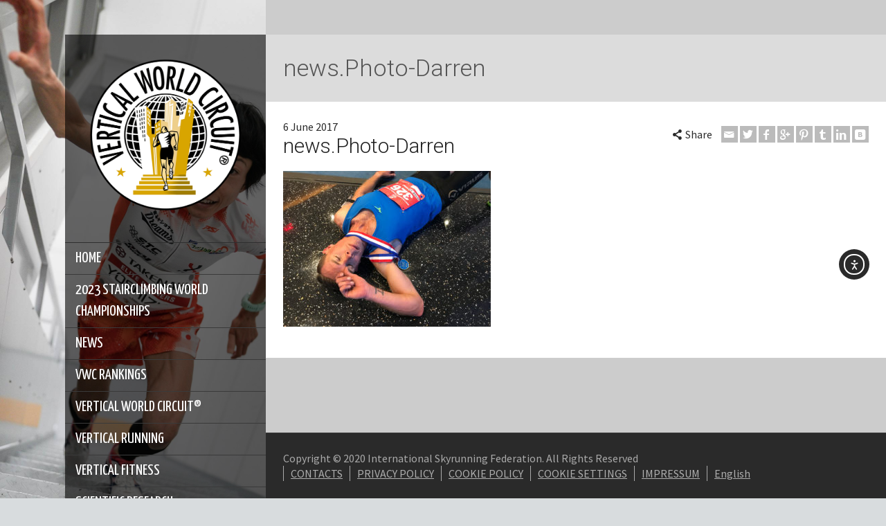

--- FILE ---
content_type: text/html; charset=UTF-8
request_url: https://verticalworldcircuit.com/2017/06/06/records-smashed-at-new-yorks-one-world-trade-center/news-photo-darren/
body_size: 17920
content:
<!doctype html>
<html lang="en-US" class="no-js">
<head> 
<meta charset="UTF-8" />  
<meta name="viewport" content="width=device-width, initial-scale=1, maximum-scale=1">
 
<meta name='robots' content='index, follow, max-image-preview:large, max-snippet:-1, max-video-preview:-1' />
	<style>img:is([sizes="auto" i], [sizes^="auto," i]) { contain-intrinsic-size: 3000px 1500px }</style>
	<link rel="alternate" hreflang="en" href="https://verticalworldcircuit.com/2017/06/06/records-smashed-at-new-yorks-one-world-trade-center/news-photo-darren/" />
<link rel="alternate" hreflang="zh-hans" href="https://verticalworldcircuit.com/?lang=zh-hans" />
<link rel="alternate" hreflang="x-default" href="https://verticalworldcircuit.com/2017/06/06/records-smashed-at-new-yorks-one-world-trade-center/news-photo-darren/" />
<script type="text/javascript">/*<![CDATA[ */ var html = document.getElementsByTagName("html")[0]; html.className = html.className.replace("no-js", "js"); window.onerror=function(e,f){var body = document.getElementsByTagName("body")[0]; body.className = body.className.replace("rt-loading", ""); var e_file = document.createElement("a");e_file.href = f;console.log( e );console.log( e_file.pathname );}/* ]]>*/</script>

	<!-- This site is optimized with the Yoast SEO plugin v25.5 - https://yoast.com/wordpress/plugins/seo/ -->
	<title>news.Photo-Darren - Vertical World Circuit</title>
	<link rel="canonical" href="https://verticalworldcircuit.com/2017/06/06/records-smashed-at-new-yorks-one-world-trade-center/news-photo-darren/" />
	<meta property="og:locale" content="en_US" />
	<meta property="og:type" content="article" />
	<meta property="og:title" content="news.Photo-Darren - Vertical World Circuit" />
	<meta property="og:description" content="Darren Wilson, joint T2T winner on reaching the summit of One World Trade Tower. ©VWC / Sporting Republic" />
	<meta property="og:url" content="https://verticalworldcircuit.com/2017/06/06/records-smashed-at-new-yorks-one-world-trade-center/news-photo-darren/" />
	<meta property="og:site_name" content="Vertical World Circuit" />
	<meta property="article:modified_time" content="2017-06-06T13:36:33+00:00" />
	<meta property="og:image" content="https://verticalworldcircuit.com/2017/06/06/records-smashed-at-new-yorks-one-world-trade-center/news-photo-darren" />
	<meta property="og:image:width" content="1024" />
	<meta property="og:image:height" content="768" />
	<meta property="og:image:type" content="image/jpeg" />
	<meta name="twitter:card" content="summary_large_image" />
	<script type="application/ld+json" class="yoast-schema-graph">{"@context":"https://schema.org","@graph":[{"@type":"WebPage","@id":"https://verticalworldcircuit.com/2017/06/06/records-smashed-at-new-yorks-one-world-trade-center/news-photo-darren/","url":"https://verticalworldcircuit.com/2017/06/06/records-smashed-at-new-yorks-one-world-trade-center/news-photo-darren/","name":"news.Photo-Darren - Vertical World Circuit","isPartOf":{"@id":"https://verticalworldcircuit.com/#website"},"primaryImageOfPage":{"@id":"https://verticalworldcircuit.com/2017/06/06/records-smashed-at-new-yorks-one-world-trade-center/news-photo-darren/#primaryimage"},"image":{"@id":"https://verticalworldcircuit.com/2017/06/06/records-smashed-at-new-yorks-one-world-trade-center/news-photo-darren/#primaryimage"},"thumbnailUrl":"https://verticalworldcircuit.com/wp-content/uploads/2017/06/news.Photo-Darren.jpg","datePublished":"2017-06-06T13:33:00+00:00","dateModified":"2017-06-06T13:36:33+00:00","breadcrumb":{"@id":"https://verticalworldcircuit.com/2017/06/06/records-smashed-at-new-yorks-one-world-trade-center/news-photo-darren/#breadcrumb"},"inLanguage":"en-US","potentialAction":[{"@type":"ReadAction","target":["https://verticalworldcircuit.com/2017/06/06/records-smashed-at-new-yorks-one-world-trade-center/news-photo-darren/"]}]},{"@type":"ImageObject","inLanguage":"en-US","@id":"https://verticalworldcircuit.com/2017/06/06/records-smashed-at-new-yorks-one-world-trade-center/news-photo-darren/#primaryimage","url":"https://verticalworldcircuit.com/wp-content/uploads/2017/06/news.Photo-Darren.jpg","contentUrl":"https://verticalworldcircuit.com/wp-content/uploads/2017/06/news.Photo-Darren.jpg","width":4032,"height":3024,"caption":"Darren Wilson, joint T2T winner on reaching the summit of One World Trade Tower. ©VWC / Sporting Republic"},{"@type":"BreadcrumbList","@id":"https://verticalworldcircuit.com/2017/06/06/records-smashed-at-new-yorks-one-world-trade-center/news-photo-darren/#breadcrumb","itemListElement":[{"@type":"ListItem","position":1,"name":"Home","item":"https://verticalworldcircuit.com/"},{"@type":"ListItem","position":2,"name":"Records smashed at New York’s One World Trade Center","item":"https://verticalworldcircuit.com/2017/06/06/records-smashed-at-new-yorks-one-world-trade-center/"},{"@type":"ListItem","position":3,"name":"news.Photo-Darren"}]},{"@type":"WebSite","@id":"https://verticalworldcircuit.com/#website","url":"https://verticalworldcircuit.com/","name":"Vertical World Circuit","description":"","potentialAction":[{"@type":"SearchAction","target":{"@type":"EntryPoint","urlTemplate":"https://verticalworldcircuit.com/?s={search_term_string}"},"query-input":{"@type":"PropertyValueSpecification","valueRequired":true,"valueName":"search_term_string"}}],"inLanguage":"en-US"}]}</script>
	<!-- / Yoast SEO plugin. -->


<link rel='dns-prefetch' href='//cdn.iubenda.com' />
<link rel='dns-prefetch' href='//cdn.elementor.com' />
<link rel='dns-prefetch' href='//fonts.googleapis.com' />
<link rel="alternate" type="application/rss+xml" title="Vertical World Circuit &raquo; Feed" href="https://verticalworldcircuit.com/feed/" />
<link rel="alternate" type="application/rss+xml" title="Vertical World Circuit &raquo; Comments Feed" href="https://verticalworldcircuit.com/comments/feed/" />
<script type="text/javascript">
/* <![CDATA[ */
window._wpemojiSettings = {"baseUrl":"https:\/\/s.w.org\/images\/core\/emoji\/16.0.1\/72x72\/","ext":".png","svgUrl":"https:\/\/s.w.org\/images\/core\/emoji\/16.0.1\/svg\/","svgExt":".svg","source":{"concatemoji":"https:\/\/verticalworldcircuit.com\/wp-includes\/js\/wp-emoji-release.min.js?ver=6.8.3"}};
/*! This file is auto-generated */
!function(s,n){var o,i,e;function c(e){try{var t={supportTests:e,timestamp:(new Date).valueOf()};sessionStorage.setItem(o,JSON.stringify(t))}catch(e){}}function p(e,t,n){e.clearRect(0,0,e.canvas.width,e.canvas.height),e.fillText(t,0,0);var t=new Uint32Array(e.getImageData(0,0,e.canvas.width,e.canvas.height).data),a=(e.clearRect(0,0,e.canvas.width,e.canvas.height),e.fillText(n,0,0),new Uint32Array(e.getImageData(0,0,e.canvas.width,e.canvas.height).data));return t.every(function(e,t){return e===a[t]})}function u(e,t){e.clearRect(0,0,e.canvas.width,e.canvas.height),e.fillText(t,0,0);for(var n=e.getImageData(16,16,1,1),a=0;a<n.data.length;a++)if(0!==n.data[a])return!1;return!0}function f(e,t,n,a){switch(t){case"flag":return n(e,"\ud83c\udff3\ufe0f\u200d\u26a7\ufe0f","\ud83c\udff3\ufe0f\u200b\u26a7\ufe0f")?!1:!n(e,"\ud83c\udde8\ud83c\uddf6","\ud83c\udde8\u200b\ud83c\uddf6")&&!n(e,"\ud83c\udff4\udb40\udc67\udb40\udc62\udb40\udc65\udb40\udc6e\udb40\udc67\udb40\udc7f","\ud83c\udff4\u200b\udb40\udc67\u200b\udb40\udc62\u200b\udb40\udc65\u200b\udb40\udc6e\u200b\udb40\udc67\u200b\udb40\udc7f");case"emoji":return!a(e,"\ud83e\udedf")}return!1}function g(e,t,n,a){var r="undefined"!=typeof WorkerGlobalScope&&self instanceof WorkerGlobalScope?new OffscreenCanvas(300,150):s.createElement("canvas"),o=r.getContext("2d",{willReadFrequently:!0}),i=(o.textBaseline="top",o.font="600 32px Arial",{});return e.forEach(function(e){i[e]=t(o,e,n,a)}),i}function t(e){var t=s.createElement("script");t.src=e,t.defer=!0,s.head.appendChild(t)}"undefined"!=typeof Promise&&(o="wpEmojiSettingsSupports",i=["flag","emoji"],n.supports={everything:!0,everythingExceptFlag:!0},e=new Promise(function(e){s.addEventListener("DOMContentLoaded",e,{once:!0})}),new Promise(function(t){var n=function(){try{var e=JSON.parse(sessionStorage.getItem(o));if("object"==typeof e&&"number"==typeof e.timestamp&&(new Date).valueOf()<e.timestamp+604800&&"object"==typeof e.supportTests)return e.supportTests}catch(e){}return null}();if(!n){if("undefined"!=typeof Worker&&"undefined"!=typeof OffscreenCanvas&&"undefined"!=typeof URL&&URL.createObjectURL&&"undefined"!=typeof Blob)try{var e="postMessage("+g.toString()+"("+[JSON.stringify(i),f.toString(),p.toString(),u.toString()].join(",")+"));",a=new Blob([e],{type:"text/javascript"}),r=new Worker(URL.createObjectURL(a),{name:"wpTestEmojiSupports"});return void(r.onmessage=function(e){c(n=e.data),r.terminate(),t(n)})}catch(e){}c(n=g(i,f,p,u))}t(n)}).then(function(e){for(var t in e)n.supports[t]=e[t],n.supports.everything=n.supports.everything&&n.supports[t],"flag"!==t&&(n.supports.everythingExceptFlag=n.supports.everythingExceptFlag&&n.supports[t]);n.supports.everythingExceptFlag=n.supports.everythingExceptFlag&&!n.supports.flag,n.DOMReady=!1,n.readyCallback=function(){n.DOMReady=!0}}).then(function(){return e}).then(function(){var e;n.supports.everything||(n.readyCallback(),(e=n.source||{}).concatemoji?t(e.concatemoji):e.wpemoji&&e.twemoji&&(t(e.twemoji),t(e.wpemoji)))}))}((window,document),window._wpemojiSettings);
/* ]]> */
</script>
<link rel='stylesheet' id='sbi_styles-css' href='https://verticalworldcircuit.com/wp-content/plugins/instagram-feed/css/sbi-styles.min.css?ver=6.9.1' type='text/css' media='all' />
<style id='wp-emoji-styles-inline-css' type='text/css'>

	img.wp-smiley, img.emoji {
		display: inline !important;
		border: none !important;
		box-shadow: none !important;
		height: 1em !important;
		width: 1em !important;
		margin: 0 0.07em !important;
		vertical-align: -0.1em !important;
		background: none !important;
		padding: 0 !important;
	}
</style>
<link rel='stylesheet' id='wpml-menu-item-0-css' href='https://verticalworldcircuit.com/wp-content/plugins/sitepress-multilingual-cms/templates/language-switchers/menu-item/style.min.css?ver=1' type='text/css' media='all' />
<link rel='stylesheet' id='ea11y-widget-fonts-css' href='https://verticalworldcircuit.com/wp-content/plugins/pojo-accessibility/assets/build/fonts.css?ver=3.7.0' type='text/css' media='all' />
<link rel='stylesheet' id='ea11y-skip-link-css' href='https://verticalworldcircuit.com/wp-content/plugins/pojo-accessibility/assets/build/skip-link.css?ver=3.7.0' type='text/css' media='all' />
<link rel='stylesheet' id='theme-style-all-css' href='https://verticalworldcircuit.com/wp-content/themes/rttheme19/css/layout1/app.min.css?ver=2.10' type='text/css' media='all' />
<link rel='stylesheet' id='mediaelement-skin-css' href='https://verticalworldcircuit.com/wp-content/themes/rttheme19/css/mejs-skin.min.css?ver=2.10' type='text/css' media='all' />
<link rel='stylesheet' id='fontello-css' href='https://verticalworldcircuit.com/wp-content/themes/rttheme19/css/fontello/css/fontello.css?ver=2.10' type='text/css' media='all' />
<!--[if IE 9]>
<link rel='stylesheet' id='theme-ie9-css' href='https://verticalworldcircuit.com/wp-content/themes/rttheme19/css/ie9.min.css?ver=2.10' type='text/css' media='all' />
<![endif]-->
<link rel='stylesheet' id='theme-style-css' href='https://verticalworldcircuit.com/wp-content/themes/vwc/style.css?ver=6.8.3' type='text/css' media='all' />
<link rel='stylesheet' id='theme-dynamic-css' href='https://verticalworldcircuit.com/wp-content/uploads/rttheme19/dynamic-style.css?ver=230706155551' type='text/css' media='all' />
<link rel='stylesheet' id='rt-google-fonts-css' href='//fonts.googleapis.com/css?family=Roboto%3A300%7CSource+Sans+Pro%3Aregular%7CYanone+Kaffeesatz%3Aregular&#038;subset=latin%2Clatin-ext&#038;ver=1.0.0' type='text/css' media='all' />

<script  type="text/javascript" class=" _iub_cs_skip" type="text/javascript" id="iubenda-head-inline-scripts-0">
/* <![CDATA[ */

var _iub = _iub || [];
_iub.csConfiguration = {"ccpaAcknowledgeOnDisplay":true,"consentOnContinuedBrowsing":false,"countryDetection":true,"enableCcpa":true,"invalidateConsentWithoutLog":true,"lang":"en","perPurposeConsent":true,"siteId":2762703,"whitelabel":false,"cookiePolicyId":22437871, "banner":{ "acceptButtonDisplay":true,"closeButtonDisplay":false,"customizeButtonDisplay":true,"acceptButtonColor":"#D8A500","acceptButtonCaptionColor":"white","customizeButtonColor":"#212121","customizeButtonCaptionColor":"white","rejectButtonColor":"#212121","rejectButtonCaptionColor":"white","explicitWithdrawal":true,"listPurposes":true,"position":"float-bottom-center","rejectButtonDisplay":true }};
/* ]]> */
</script>
<script  type="text/javascript" class=" _iub_cs_skip" type="text/javascript" src="//cdn.iubenda.com/cs/ccpa/stub.js?ver=3.12.4" id="iubenda-head-scripts-0-js"></script>
<script  type="text/javascript" charset="UTF-8" async="" class=" _iub_cs_skip" type="text/javascript" src="//cdn.iubenda.com/cs/iubenda_cs.js?ver=3.12.4" id="iubenda-head-scripts-1-js"></script>
<script type="text/javascript" src="https://verticalworldcircuit.com/wp-includes/js/jquery/jquery.min.js?ver=3.7.1" id="jquery-core-js"></script>
<script type="text/javascript" src="https://verticalworldcircuit.com/wp-includes/js/jquery/jquery-migrate.min.js?ver=3.4.1" id="jquery-migrate-js"></script>
<script type="text/javascript" src="https://verticalworldcircuit.com/wp-content/plugins/revslider/public/assets/js/rbtools.min.js?ver=6.6.14" async id="tp-tools-js"></script>
<script type="text/javascript" src="https://verticalworldcircuit.com/wp-content/plugins/revslider/public/assets/js/rs6.min.js?ver=6.6.14" async id="revmin-js"></script>
<link rel="https://api.w.org/" href="https://verticalworldcircuit.com/wp-json/" /><link rel="alternate" title="JSON" type="application/json" href="https://verticalworldcircuit.com/wp-json/wp/v2/media/1694" /><link rel="EditURI" type="application/rsd+xml" title="RSD" href="https://verticalworldcircuit.com/xmlrpc.php?rsd" />
<meta name="generator" content="WordPress 6.8.3" />
<link rel='shortlink' href='https://verticalworldcircuit.com/?p=1694' />
<link rel="alternate" title="oEmbed (JSON)" type="application/json+oembed" href="https://verticalworldcircuit.com/wp-json/oembed/1.0/embed?url=https%3A%2F%2Fverticalworldcircuit.com%2F2017%2F06%2F06%2Frecords-smashed-at-new-yorks-one-world-trade-center%2Fnews-photo-darren%2F" />
<link rel="alternate" title="oEmbed (XML)" type="text/xml+oembed" href="https://verticalworldcircuit.com/wp-json/oembed/1.0/embed?url=https%3A%2F%2Fverticalworldcircuit.com%2F2017%2F06%2F06%2Frecords-smashed-at-new-yorks-one-world-trade-center%2Fnews-photo-darren%2F&#038;format=xml" />
<meta name="generator" content="WPML ver:4.7.6 stt:60,1;" />

		<!-- GA Google Analytics @ https://m0n.co/ga -->
		<script async src="https://www.googletagmanager.com/gtag/js?id=G-0989CQ4YNM"></script>
		<script>
			window.dataLayer = window.dataLayer || [];
			function gtag(){dataLayer.push(arguments);}
			gtag('js', new Date());
			gtag('config', 'G-0989CQ4YNM');
		</script>

	
<!--[if lt IE 9]><script src="https://verticalworldcircuit.com/wp-content/themes/rttheme19/js/html5shiv.min.js"></script><![endif]-->
<!--[if gte IE 9]> <style type="text/css"> .gradient { filter: none; } </style> <![endif]-->

<!--Child Theme:Yes Theme Version:2.10 Plugin Version:2.10-->
<meta name="generator" content="Powered by WPBakery Page Builder - drag and drop page builder for WordPress."/>
<meta name="generator" content="Powered by Slider Revolution 6.6.14 - responsive, Mobile-Friendly Slider Plugin for WordPress with comfortable drag and drop interface." />
<script>function setREVStartSize(e){
			//window.requestAnimationFrame(function() {
				window.RSIW = window.RSIW===undefined ? window.innerWidth : window.RSIW;
				window.RSIH = window.RSIH===undefined ? window.innerHeight : window.RSIH;
				try {
					var pw = document.getElementById(e.c).parentNode.offsetWidth,
						newh;
					pw = pw===0 || isNaN(pw) || (e.l=="fullwidth" || e.layout=="fullwidth") ? window.RSIW : pw;
					e.tabw = e.tabw===undefined ? 0 : parseInt(e.tabw);
					e.thumbw = e.thumbw===undefined ? 0 : parseInt(e.thumbw);
					e.tabh = e.tabh===undefined ? 0 : parseInt(e.tabh);
					e.thumbh = e.thumbh===undefined ? 0 : parseInt(e.thumbh);
					e.tabhide = e.tabhide===undefined ? 0 : parseInt(e.tabhide);
					e.thumbhide = e.thumbhide===undefined ? 0 : parseInt(e.thumbhide);
					e.mh = e.mh===undefined || e.mh=="" || e.mh==="auto" ? 0 : parseInt(e.mh,0);
					if(e.layout==="fullscreen" || e.l==="fullscreen")
						newh = Math.max(e.mh,window.RSIH);
					else{
						e.gw = Array.isArray(e.gw) ? e.gw : [e.gw];
						for (var i in e.rl) if (e.gw[i]===undefined || e.gw[i]===0) e.gw[i] = e.gw[i-1];
						e.gh = e.el===undefined || e.el==="" || (Array.isArray(e.el) && e.el.length==0)? e.gh : e.el;
						e.gh = Array.isArray(e.gh) ? e.gh : [e.gh];
						for (var i in e.rl) if (e.gh[i]===undefined || e.gh[i]===0) e.gh[i] = e.gh[i-1];
											
						var nl = new Array(e.rl.length),
							ix = 0,
							sl;
						e.tabw = e.tabhide>=pw ? 0 : e.tabw;
						e.thumbw = e.thumbhide>=pw ? 0 : e.thumbw;
						e.tabh = e.tabhide>=pw ? 0 : e.tabh;
						e.thumbh = e.thumbhide>=pw ? 0 : e.thumbh;
						for (var i in e.rl) nl[i] = e.rl[i]<window.RSIW ? 0 : e.rl[i];
						sl = nl[0];
						for (var i in nl) if (sl>nl[i] && nl[i]>0) { sl = nl[i]; ix=i;}
						var m = pw>(e.gw[ix]+e.tabw+e.thumbw) ? 1 : (pw-(e.tabw+e.thumbw)) / (e.gw[ix]);
						newh =  (e.gh[ix] * m) + (e.tabh + e.thumbh);
					}
					var el = document.getElementById(e.c);
					if (el!==null && el) el.style.height = newh+"px";
					el = document.getElementById(e.c+"_wrapper");
					if (el!==null && el) {
						el.style.height = newh+"px";
						el.style.display = "block";
					}
				} catch(e){
					console.log("Failure at Presize of Slider:" + e)
				}
			//});
		  };</script>
		<style type="text/css" id="wp-custom-css">
			.default-style, .default-style .product_item_holder .product_info_footer a, .default-style .button_.default, .default-style .button_.color:hover, .default-style .paging_wrapper > .page-numbers a, .default-style .paging_wrapper > .page-numbers li > span, .default-style .author-name a, .default-style .quantity .plus:hover, .default-style .quantity .minus:hover {
    color: #2a2a2a;
}		</style>
		<noscript><style> .wpb_animate_when_almost_visible { opacity: 1; }</style></noscript></head>
<body class="attachment wp-singular attachment-template-default single single-attachment postid-1694 attachmentid-1694 attachment-jpeg wp-embed-responsive wp-theme-rttheme19 wp-child-theme-vwc ally-default rt-loading  layout1 wpb-js-composer js-comp-ver-6.13.0 vc_responsive">
		<script>
			const onSkipLinkClick = () => {
				const htmlElement = document.querySelector('html');

				htmlElement.style['scroll-behavior'] = 'smooth';

				setTimeout( () => htmlElement.style['scroll-behavior'] = null, 1000 );
			}
			document.addEventListener("DOMContentLoaded", () => {
				if (!document.querySelector('#content')) {
					document.querySelector('.ea11y-skip-to-content-link').remove();
				}
			});
		</script>
		<nav aria-label="Skip to content navigation">
			<a class="ea11y-skip-to-content-link"
				href="#content"
				tabindex="1"
				onclick="onSkipLinkClick()"
			>
				Skip to content
				<svg width="24" height="24" viewBox="0 0 24 24" fill="none" role="presentation">
					<path d="M18 6V12C18 12.7956 17.6839 13.5587 17.1213 14.1213C16.5587 14.6839 15.7956 15 15 15H5M5 15L9 11M5 15L9 19"
								stroke="black"
								stroke-width="1.5"
								stroke-linecap="round"
								stroke-linejoin="round"
					/>
				</svg>
			</a>
			<div class="ea11y-skip-to-content-backdrop"></div>
		</nav>

		<div class="go-to-top icon-up-open"></div>
		<!-- loader -->
		<div id="loader-wrapper"><div id="loader"></div></div>
		<!-- / #loader -->
		
<!-- background wrapper -->
<div id="container">   
 
	
	<!-- left side -->
			

	<div id="left_side" class="fixed_position scroll classic active " data-parallax-effect="on">
		<!-- left side background --><div class="left-side-background-holder"><div class="left-side-background"></div></div>


				
		<!-- side contents -->
		<div id="side_content" data-position-y="0">

			
			<!-- logo -->
			<div id="logo" class="site-logo">
				 <a href="https://verticalworldcircuit.com" title="Vertical World Circuit"><img src="https://verticalworldcircuit.com/wp-content/uploads/2019/11/VWC-LOGO-700-2.png" alt="Vertical World Circuit" width="700" height="723" class="main_logo" /></a> 			</div><!-- / end #logo -->

			
			<!-- navigation holder -->
			<div class="navigation_holder side-element">

				<!-- navigation holder -->
				    

				<ul id="navigation" class="menu"><li id='menu-item-353' data-depth='0' class="menu-item menu-item-type-post_type menu-item-object-page menu-item-home"><a  href="https://verticalworldcircuit.com/">HOME</a> </li>
<li id='menu-item-4817' data-depth='0' class="menu-item menu-item-type-post_type menu-item-object-page"><a  href="https://verticalworldcircuit.com/2023-stairclimbing-world-championships/">2023 STAIRCLIMBING WORLD CHAMPIONSHIPS</a> </li>
<li id='menu-item-358' data-depth='0' class="menu-item menu-item-type-post_type menu-item-object-page current_page_parent"><a  href="https://verticalworldcircuit.com/news/">NEWS</a> </li>
<li id='menu-item-656' data-depth='0' class="menu-item menu-item-type-post_type menu-item-object-page"><a  href="https://verticalworldcircuit.com/vwc-ranking/">VWC RANKINGS</a> </li>
<li id='menu-item-654' data-depth='0' class="menu-item menu-item-type-custom menu-item-object-custom menu-item-has-children"><a >VERTICAL WORLD CIRCUIT®</a> 
<ul class="sub-menu">
<li id='menu-item-655' data-depth='1' class="menu-item menu-item-type-post_type menu-item-object-page"><a  href="https://verticalworldcircuit.com/vwc-rules/">VWC Rules</a> </li>
</ul>
</li>
<li id='menu-item-683' data-depth='0' class="menu-item menu-item-type-post_type menu-item-object-page"><a  href="https://verticalworldcircuit.com/vertical-running/">VERTICAL RUNNING</a> </li>
<li id='menu-item-682' data-depth='0' class="menu-item menu-item-type-post_type menu-item-object-page"><a  href="https://verticalworldcircuit.com/vertical-fitness/">VERTICAL FITNESS</a> </li>
<li id='menu-item-681' data-depth='0' class="menu-item menu-item-type-post_type menu-item-object-page"><a  href="https://verticalworldcircuit.com/scientific-research/">SCIENTIFIC RESEARCH</a> </li>
<li id='menu-item-1132' data-depth='0' class="menu-item menu-item-type-post_type menu-item-object-page"><a  href="https://verticalworldcircuit.com/multimedia/">MULTIMEDIA</a> </li>
<li id='menu-item-2131' data-depth='0' class="menu-item menu-item-type-custom menu-item-object-custom menu-item-has-children"><a  href="#">ABOUT</a> 
<ul class="sub-menu">
<li id='menu-item-354' data-depth='1' class="menu-item menu-item-type-post_type menu-item-object-page"><a  href="https://verticalworldcircuit.com/about/">ABOUT VWC</a> </li>
</ul>
</li>
<li id='menu-item-360' data-depth='0' class="menu-item menu-item-type-post_type menu-item-object-page"><a  href="https://verticalworldcircuit.com/contacts/">CONTACTS</a> </li>
</ul>					
			</div><!-- / end .navigation_holder -->
	
					<!-- shortcut buttons -->
		<div id="tools" class="sidebar-widgets" data-item-count="2">

			<ul>

				
									<li class="tool-icon search" title="Search"><span class="icon-search"></span>
						<div class="widget">
							<div class="widget widget_search"><form method="get"  action="https://verticalworldcircuit.com/"  class="wp-search-form rt_form">
	<ul>
		<li><input type="text" class='search showtextback' placeholder="search" name="s" /><span class="icon-search-1"></span></li>
	</ul>
	<input type="hidden" name="lang" value="en"/><input type='hidden' name='lang' value='en' /></form></div>						</div>
					</li>

				
									<li class="tool-icon languages" title="Languages"><span class="icon-globe"><sub>English</sub></span>
						<div class="widget">
							<h5>Languages</h5>
							<ul class="flags"><li><img src="https://verticalworldcircuit.com/wp-content/plugins/sitepress-multilingual-cms/res/flags/zh.png" height="12" alt="zh-hans" width="18" /> <a href="https://verticalworldcircuit.com/?lang=zh-hans" title="简体中文"><span>简体中文</span></a></li><li><img src="https://verticalworldcircuit.com/wp-content/plugins/sitepress-multilingual-cms/res/flags/en.png" height="12" alt="en" width="18" /> <a href="https://verticalworldcircuit.com/2017/06/06/records-smashed-at-new-yorks-one-world-trade-center/news-photo-darren/" title="English"><span>English</span></a></li></ul>						</div>
					</li>

				

			</ul>
		</div><!-- / end #tools -->

	
            <!-- widgets holder -->
            <div class="widgets_holder side-element sidebar-widgets">
    			<div id="text-6" class="widget widget_text"><h5>Follow us</h5>			<div class="textwidget"><div class="fb-like-box fb_iframe_widget" data-href="https://www.facebook.com/pages/Vertical-Running/106659032715112" data-width="250" data-height="300" data-colorscheme="light" data-show-faces="true" data-border-color="#000000" data-stream="false" data-force-wall="true" data-header="true"><span style="vertical-align: bottom; width: 250px; height: 214px;"><iframe class="" style="border: none; visibility: visible; width:100%; height: 214px;" title="fb:like_box Facebook Social Plugin" src="https://www.facebook.com/plugins/like_box.php?app_id=&amp;channel=https%3A%2F%2Fstaticxx.facebook.com%2Fconnect%2Fxd_arbiter.php%3Fversion%3D42%23cb%3Df152094cf0412f8%26domain%3Dwww.verticalrunning.org%26origin%3Dhttps%253A%252F%252Fwww.verticalrunning.org%252Ff372bff1cd421f%26relation%3Dparent.parent&amp;color_scheme=light&amp;container_width=253&amp;force_wall=true&amp;header=true&amp;height=300&amp;href=https%3A%2F%2Fwww.facebook.com%2Fpages%2FVertical-Running%2F106659032715112&amp;locale=en_US&amp;sdk=joey&amp;show_faces=true&amp;stream=false&amp;width=250" name="f2fd2be447df3" width="250px" height="300px" frameborder="0" scrolling="no" allowfullscreen="true"></iframe></span></div>
</div>
		</div><div id="text-7" class="widget widget_text"><h5>Follow us</h5>			<div class="textwidget"><div id="sb_instagram"  class="sbi sbi_mob_col_1 sbi_tab_col_2 sbi_col_3" style="padding-bottom: 10px; width: 100%;"	 data-feedid="*1"  data-res="thumb" data-cols="3" data-colsmobile="1" data-colstablet="2" data-num="9" data-nummobile="" data-item-padding="5"	 data-shortcode-atts="{&quot;cachetime&quot;:30}"  data-postid="1694" data-locatornonce="874b9bfd8c" data-imageaspectratio="1:1" data-sbi-flags="favorLocal">
<div class="sb_instagram_header  sbi_no_avatar"   >
	<a class="sbi_header_link" target="_blank"
	   rel="nofollow noopener" href="https://www.instagram.com/verticalworldcircuit/" title="@verticalworldcircuit"></p>
<div class="sbi_header_text sbi_no_bio">
<div class="sbi_header_img">
<div class="sbi_header_hashtag_icon"  ><svg class="sbi_new_logo fa-instagram fa-w-14" aria-hidden="true" data-fa-processed="" aria-label="Instagram" data-prefix="fab" data-icon="instagram" role="img" viewBox="0 0 448 512">
                    <path fill="currentColor" d="M224.1 141c-63.6 0-114.9 51.3-114.9 114.9s51.3 114.9 114.9 114.9S339 319.5 339 255.9 287.7 141 224.1 141zm0 189.6c-41.1 0-74.7-33.5-74.7-74.7s33.5-74.7 74.7-74.7 74.7 33.5 74.7 74.7-33.6 74.7-74.7 74.7zm146.4-194.3c0 14.9-12 26.8-26.8 26.8-14.9 0-26.8-12-26.8-26.8s12-26.8 26.8-26.8 26.8 12 26.8 26.8zm76.1 27.2c-1.7-35.9-9.9-67.7-36.2-93.9-26.2-26.2-58-34.4-93.9-36.2-37-2.1-147.9-2.1-184.9 0-35.8 1.7-67.6 9.9-93.9 36.1s-34.4 58-36.2 93.9c-2.1 37-2.1 147.9 0 184.9 1.7 35.9 9.9 67.7 36.2 93.9s58 34.4 93.9 36.2c37 2.1 147.9 2.1 184.9 0 35.9-1.7 67.7-9.9 93.9-36.2 26.2-26.2 34.4-58 36.2-93.9 2.1-37 2.1-147.8 0-184.8zM398.8 388c-7.8 19.6-22.9 34.7-42.6 42.6-29.5 11.7-99.5 9-132.1 9s-102.7 2.6-132.1-9c-19.6-7.8-34.7-22.9-42.6-42.6-11.7-29.5-9-99.5-9-132.1s-2.6-102.7 9-132.1c7.8-19.6 22.9-34.7 42.6-42.6 29.5-11.7 99.5-9 132.1-9s102.7-2.6 132.1 9c19.6 7.8 34.7 22.9 42.6 42.6 11.7 29.5 9 99.5 9 132.1s2.7 102.7-9 132.1z"></path>
                </svg></div>
</p></div>
<div class="sbi_feedtheme_header_text">
<h3>verticalworldcircuit</h3>
</p></div>
</p></div>
<p>	</a>
</div>
<div id="sbi_images"  style="gap: 10px;">
<div class="sbi_item sbi_type_image sbi_new sbi_transition"
	id="sbi_17998236247758917" data-date="1681910050"></p>
<div class="sbi_photo_wrap">
		<a class="sbi_photo" href="https://www.instagram.com/p/CrOBErnRdvM/" target="_blank" rel="noopener nofollow"
			data-full-res="https://scontent-fra3-1.cdninstagram.com/v/t51.2885-15/342268049_252425100566825_1083848320399936013_n.jpg?_nc_cat=101&#038;ccb=1-7&#038;_nc_sid=18de74&#038;_nc_ohc=-UPu2U8tmdYQ7kNvgFrgtWX&#038;_nc_zt=23&#038;_nc_ht=scontent-fra3-1.cdninstagram.com&#038;edm=ANo9K5cEAAAA&#038;oh=00_AYAwMVmt6c_ZfHfQuAYk9cLvlGNNxU0lGN8e5xRMN5bIBg&#038;oe=675681B8"
			data-img-src-set="{&quot;d&quot;:&quot;https:\/\/scontent-fra3-1.cdninstagram.com\/v\/t51.2885-15\/342268049_252425100566825_1083848320399936013_n.jpg?_nc_cat=101&amp;ccb=1-7&amp;_nc_sid=18de74&amp;_nc_ohc=-UPu2U8tmdYQ7kNvgFrgtWX&amp;_nc_zt=23&amp;_nc_ht=scontent-fra3-1.cdninstagram.com&amp;edm=ANo9K5cEAAAA&amp;oh=00_AYAwMVmt6c_ZfHfQuAYk9cLvlGNNxU0lGN8e5xRMN5bIBg&amp;oe=675681B8&quot;,&quot;150&quot;:&quot;https:\/\/scontent-fra3-1.cdninstagram.com\/v\/t51.2885-15\/342268049_252425100566825_1083848320399936013_n.jpg?_nc_cat=101&amp;ccb=1-7&amp;_nc_sid=18de74&amp;_nc_ohc=-UPu2U8tmdYQ7kNvgFrgtWX&amp;_nc_zt=23&amp;_nc_ht=scontent-fra3-1.cdninstagram.com&amp;edm=ANo9K5cEAAAA&amp;oh=00_AYAwMVmt6c_ZfHfQuAYk9cLvlGNNxU0lGN8e5xRMN5bIBg&amp;oe=675681B8&quot;,&quot;320&quot;:&quot;https:\/\/verticalworldcircuit.com\/wp-content\/uploads\/sb-instagram-feed-images\/342268049_252425100566825_1083848320399936013_nlow.jpg&quot;,&quot;640&quot;:&quot;https:\/\/verticalworldcircuit.com\/wp-content\/uploads\/sb-instagram-feed-images\/342268049_252425100566825_1083848320399936013_nfull.jpg&quot;}"><br />
			<span class="sbi-screenreader">Check out the live streaming at the 🇯🇵 Yokom</span><br />
									<img decoding="async" src="https://verticalworldcircuit.com/wp-content/plugins/instagram-feed/img/placeholder.png" alt="Check out the live streaming at the 🇯🇵 Yokomori Verticalrunning Nagoya, the first of the three races in the circuit Friday, 21 April, 13:30 - 14:00 and 17:30 - 18:00 (JPT) and Saturday, 22 April, 1:30 - 2:00 and 8:30 - 9:00 (JPT) 🔥

👉 LINK IN BIO" aria-hidden="true"><br />
		</a>
	</div>
</div>
<div class="sbi_item sbi_type_image sbi_new sbi_transition"
	id="sbi_17912268266565328" data-date="1668096436"></p>
<div class="sbi_photo_wrap">
		<a class="sbi_photo" href="https://www.instagram.com/p/CkyVsg5s2i6/" target="_blank" rel="noopener nofollow"
			data-full-res="https://scontent-fra3-1.cdninstagram.com/v/t51.2885-15/314947928_1751207641921595_4283190727704818122_n.jpg?_nc_cat=108&#038;ccb=1-7&#038;_nc_sid=18de74&#038;_nc_ohc=i29TjdtGV84Q7kNvgHk_Ubk&#038;_nc_zt=23&#038;_nc_ht=scontent-fra3-1.cdninstagram.com&#038;edm=ANo9K5cEAAAA&#038;oh=00_AYCV_e8Pi98oXZVxbYDcYdMDyNcz_laxMv1vKJzh5bocbQ&#038;oe=67568B9B"
			data-img-src-set="{&quot;d&quot;:&quot;https:\/\/scontent-fra3-1.cdninstagram.com\/v\/t51.2885-15\/314947928_1751207641921595_4283190727704818122_n.jpg?_nc_cat=108&amp;ccb=1-7&amp;_nc_sid=18de74&amp;_nc_ohc=i29TjdtGV84Q7kNvgHk_Ubk&amp;_nc_zt=23&amp;_nc_ht=scontent-fra3-1.cdninstagram.com&amp;edm=ANo9K5cEAAAA&amp;oh=00_AYCV_e8Pi98oXZVxbYDcYdMDyNcz_laxMv1vKJzh5bocbQ&amp;oe=67568B9B&quot;,&quot;150&quot;:&quot;https:\/\/scontent-fra3-1.cdninstagram.com\/v\/t51.2885-15\/314947928_1751207641921595_4283190727704818122_n.jpg?_nc_cat=108&amp;ccb=1-7&amp;_nc_sid=18de74&amp;_nc_ohc=i29TjdtGV84Q7kNvgHk_Ubk&amp;_nc_zt=23&amp;_nc_ht=scontent-fra3-1.cdninstagram.com&amp;edm=ANo9K5cEAAAA&amp;oh=00_AYCV_e8Pi98oXZVxbYDcYdMDyNcz_laxMv1vKJzh5bocbQ&amp;oe=67568B9B&quot;,&quot;320&quot;:&quot;https:\/\/verticalworldcircuit.com\/wp-content\/uploads\/sb-instagram-feed-images\/314947928_1751207641921595_4283190727704818122_nlow.jpg&quot;,&quot;640&quot;:&quot;https:\/\/verticalworldcircuit.com\/wp-content\/uploads\/sb-instagram-feed-images\/314947928_1751207641921595_4283190727704818122_nfull.jpg&quot;}"><br />
			<span class="sbi-screenreader">💥 Two days to go to the first ISF Stairclimbing</span><br />
									<img decoding="async" src="https://verticalworldcircuit.com/wp-content/plugins/instagram-feed/img/placeholder.png" alt="💥 Two days to go to the first ISF Stairclimbing World Championships in 🇦🇪 Dubai where world titles and medals are at stake! 🥇🥈🥉 Stay tuned for the latest news Saturday! Check out who&#039;s competing and what they think about racing after a two-year shutdown 🤪
LINK IN BIO
.
.
📷 © Dubai Holding SkyRun
.
#StairWorldChamps #SkyrunningFederation #VerticalWorldCircuit #DubaiHolding #DHSkyRun #Dubai30x30 #DubaiFitnessChallenge #forthegoodoftomorrow" aria-hidden="true"><br />
		</a>
	</div>
</div>
<div class="sbi_item sbi_type_image sbi_new sbi_transition"
	id="sbi_17868477344785672" data-date="1665053499"></p>
<div class="sbi_photo_wrap">
		<a class="sbi_photo" href="https://www.instagram.com/p/CjXpwTAsPFB/" target="_blank" rel="noopener nofollow"
			data-full-res="https://scontent-fra3-1.cdninstagram.com/v/t51.2885-15/311194703_175238481751944_2941579791732104693_n.jpg?_nc_cat=108&#038;ccb=1-7&#038;_nc_sid=18de74&#038;_nc_ohc=0DQN-xp_acQQ7kNvgGzc2y-&#038;_nc_zt=23&#038;_nc_ht=scontent-fra3-1.cdninstagram.com&#038;edm=ANo9K5cEAAAA&#038;oh=00_AYCOUVXZFYFNJLsS7TUIOpyeEj8aTxgDNJxrnWubgPeqWw&#038;oe=67567D14"
			data-img-src-set="{&quot;d&quot;:&quot;https:\/\/scontent-fra3-1.cdninstagram.com\/v\/t51.2885-15\/311194703_175238481751944_2941579791732104693_n.jpg?_nc_cat=108&amp;ccb=1-7&amp;_nc_sid=18de74&amp;_nc_ohc=0DQN-xp_acQQ7kNvgGzc2y-&amp;_nc_zt=23&amp;_nc_ht=scontent-fra3-1.cdninstagram.com&amp;edm=ANo9K5cEAAAA&amp;oh=00_AYCOUVXZFYFNJLsS7TUIOpyeEj8aTxgDNJxrnWubgPeqWw&amp;oe=67567D14&quot;,&quot;150&quot;:&quot;https:\/\/scontent-fra3-1.cdninstagram.com\/v\/t51.2885-15\/311194703_175238481751944_2941579791732104693_n.jpg?_nc_cat=108&amp;ccb=1-7&amp;_nc_sid=18de74&amp;_nc_ohc=0DQN-xp_acQQ7kNvgGzc2y-&amp;_nc_zt=23&amp;_nc_ht=scontent-fra3-1.cdninstagram.com&amp;edm=ANo9K5cEAAAA&amp;oh=00_AYCOUVXZFYFNJLsS7TUIOpyeEj8aTxgDNJxrnWubgPeqWw&amp;oe=67567D14&quot;,&quot;320&quot;:&quot;https:\/\/verticalworldcircuit.com\/wp-content\/uploads\/sb-instagram-feed-images\/311194703_175238481751944_2941579791732104693_nlow.jpg&quot;,&quot;640&quot;:&quot;https:\/\/verticalworldcircuit.com\/wp-content\/uploads\/sb-instagram-feed-images\/311194703_175238481751944_2941579791732104693_nfull.jpg&quot;}"><br />
			<span class="sbi-screenreader">Breaking news! 💥 The first Stairclimbing World </span><br />
									<img decoding="async" src="https://verticalworldcircuit.com/wp-content/plugins/instagram-feed/img/placeholder.png" alt="Breaking news! 💥 The first Stairclimbing World Championships are ready to take off with the Dubai Holding SkyRun 2022, Dubai 🇦🇪 UAE 
November 12 is the date for your diary 💪 
Check it out here 👉 LINK IN BIO
.
📷 © @dubaiholding 
.
.
#StairWorldChamps #SkyrunningFederation #VerticalWorldCircuit #DubaiHolding #DHSkyRun #Dubai30x30 #DubaiFitnessChallenge #ForTheGoodOfTomorrow @skyrunningfederation" aria-hidden="true"><br />
		</a>
	</div>
</div>
<div class="sbi_item sbi_type_image sbi_new sbi_transition"
	id="sbi_17920031788488111" data-date="1606469288"></p>
<div class="sbi_photo_wrap">
		<a class="sbi_photo" href="https://www.instagram.com/p/CIFtPVmH2Ui/" target="_blank" rel="noopener nofollow"
			data-full-res="https://scontent-fra5-1.cdninstagram.com/v/t51.29350-15/127328226_1133328853736542_3647372485816883934_n.jpg?_nc_cat=100&#038;ccb=1-7&#038;_nc_sid=18de74&#038;_nc_ohc=plafLcSwY4EQ7kNvgGf-Y_9&#038;_nc_zt=23&#038;_nc_ht=scontent-fra5-1.cdninstagram.com&#038;edm=ANo9K5cEAAAA&#038;_nc_gid=AvVnZTlrpHNSKmDyj_fUjhr&#038;oh=00_AYAzA9hDkno_xONCacKcMZDI7sU-VuNImZWg3XeIjsNubw&#038;oe=67568638"
			data-img-src-set="{&quot;d&quot;:&quot;https:\/\/scontent-fra5-1.cdninstagram.com\/v\/t51.29350-15\/127328226_1133328853736542_3647372485816883934_n.jpg?_nc_cat=100&amp;ccb=1-7&amp;_nc_sid=18de74&amp;_nc_ohc=plafLcSwY4EQ7kNvgGf-Y_9&amp;_nc_zt=23&amp;_nc_ht=scontent-fra5-1.cdninstagram.com&amp;edm=ANo9K5cEAAAA&amp;_nc_gid=AvVnZTlrpHNSKmDyj_fUjhr&amp;oh=00_AYAzA9hDkno_xONCacKcMZDI7sU-VuNImZWg3XeIjsNubw&amp;oe=67568638&quot;,&quot;150&quot;:&quot;https:\/\/scontent-fra5-1.cdninstagram.com\/v\/t51.29350-15\/127328226_1133328853736542_3647372485816883934_n.jpg?_nc_cat=100&amp;ccb=1-7&amp;_nc_sid=18de74&amp;_nc_ohc=plafLcSwY4EQ7kNvgGf-Y_9&amp;_nc_zt=23&amp;_nc_ht=scontent-fra5-1.cdninstagram.com&amp;edm=ANo9K5cEAAAA&amp;_nc_gid=AvVnZTlrpHNSKmDyj_fUjhr&amp;oh=00_AYAzA9hDkno_xONCacKcMZDI7sU-VuNImZWg3XeIjsNubw&amp;oe=67568638&quot;,&quot;320&quot;:&quot;https:\/\/verticalworldcircuit.com\/wp-content\/uploads\/sb-instagram-feed-images\/127328226_1133328853736542_3647372485816883934_nlow.jpg&quot;,&quot;640&quot;:&quot;https:\/\/verticalworldcircuit.com\/wp-content\/uploads\/sb-instagram-feed-images\/127328226_1133328853736542_3647372485816883934_nfull.jpg&quot;}"><br />
			<span class="sbi-screenreader">‼️Check out these jaw-dropping results from th</span><br />
									<img decoding="async" src="https://verticalworldcircuit.com/wp-content/plugins/instagram-feed/img/placeholder.png" alt="‼️Check out these jaw-dropping results from the HARUKAS SKYRUN BEYOND 突破会 virtual race ‼️🤩🤩⁣
⁣
11,820,148m total altitude gained ⬆️⬆️⬆️⁣
18,484 total number of participants 🏃‍♀️🏃🏃‍♂️⁣
142 countries participated 🌎🌍🌏⁣
2,678 challenges met 💪💪💪⁣
.⁣
.⁣
©Harukas Skyrun⁣
.⁣
#VWC20 #sportingrepublic #Japan #Osaka #skyscraper #tower #stairclimbing #stairs #run #graphic #logo @harukasskyrun2020" aria-hidden="true"><br />
		</a>
	</div>
</div>
<div class="sbi_item sbi_type_image sbi_new sbi_transition"
	id="sbi_17946986440384925" data-date="1604507350"></p>
<div class="sbi_photo_wrap">
		<a class="sbi_photo" href="https://www.instagram.com/p/CHLPI7ln3tY/" target="_blank" rel="noopener nofollow"
			data-full-res="https://scontent-fra3-1.cdninstagram.com/v/t51.29350-15/123643370_903832213481379_8325030738020423469_n.jpg?_nc_cat=105&#038;ccb=1-7&#038;_nc_sid=18de74&#038;_nc_ohc=ALtIi3-QHesQ7kNvgG96-Bs&#038;_nc_zt=23&#038;_nc_ht=scontent-fra3-1.cdninstagram.com&#038;edm=ANo9K5cEAAAA&#038;_nc_gid=AvVnZTlrpHNSKmDyj_fUjhr&#038;oh=00_AYDMSVsfkTJ25fALRfVtrfX8j6jM454g_sJ5p6NVtP9eow&#038;oe=6756A9C5"
			data-img-src-set="{&quot;d&quot;:&quot;https:\/\/scontent-fra3-1.cdninstagram.com\/v\/t51.29350-15\/123643370_903832213481379_8325030738020423469_n.jpg?_nc_cat=105&amp;ccb=1-7&amp;_nc_sid=18de74&amp;_nc_ohc=ALtIi3-QHesQ7kNvgG96-Bs&amp;_nc_zt=23&amp;_nc_ht=scontent-fra3-1.cdninstagram.com&amp;edm=ANo9K5cEAAAA&amp;_nc_gid=AvVnZTlrpHNSKmDyj_fUjhr&amp;oh=00_AYDMSVsfkTJ25fALRfVtrfX8j6jM454g_sJ5p6NVtP9eow&amp;oe=6756A9C5&quot;,&quot;150&quot;:&quot;https:\/\/scontent-fra3-1.cdninstagram.com\/v\/t51.29350-15\/123643370_903832213481379_8325030738020423469_n.jpg?_nc_cat=105&amp;ccb=1-7&amp;_nc_sid=18de74&amp;_nc_ohc=ALtIi3-QHesQ7kNvgG96-Bs&amp;_nc_zt=23&amp;_nc_ht=scontent-fra3-1.cdninstagram.com&amp;edm=ANo9K5cEAAAA&amp;_nc_gid=AvVnZTlrpHNSKmDyj_fUjhr&amp;oh=00_AYDMSVsfkTJ25fALRfVtrfX8j6jM454g_sJ5p6NVtP9eow&amp;oe=6756A9C5&quot;,&quot;320&quot;:&quot;https:\/\/verticalworldcircuit.com\/wp-content\/uploads\/sb-instagram-feed-images\/123643370_903832213481379_8325030738020423469_nlow.jpg&quot;,&quot;640&quot;:&quot;https:\/\/verticalworldcircuit.com\/wp-content\/uploads\/sb-instagram-feed-images\/123643370_903832213481379_8325030738020423469_nfull.jpg&quot;}"><br />
			<span class="sbi-screenreader">Missing the #verticalworldcircuit? 🤩 The Haruka</span><br />
									<img decoding="async" src="https://verticalworldcircuit.com/wp-content/plugins/instagram-feed/img/placeholder.png" alt="Missing the #verticalworldcircuit? 🤩 The Harukas Skyrun in Osaka, Japan is aiming for a challenge that will reach into space ‼️ Read on for full info 👉 LINK IN BIO⁣
.⁣
.⁣
📷 ©Harukas Skyrun Beyond⁣
.⁣
#VWC20 #sportingrepublic #Japan #Osaka #skyscraper #tower #stairclimbing #stairs #run #graphic #logo @harukasskyrun2020" aria-hidden="true"><br />
		</a>
	</div>
</div>
<div class="sbi_item sbi_type_image sbi_new sbi_transition"
	id="sbi_18078194053203416" data-date="1595413988"></p>
<div class="sbi_photo_wrap">
		<a class="sbi_photo" href="https://www.instagram.com/p/CC8O7XbHURP/" target="_blank" rel="noopener nofollow"
			data-full-res="https://scontent-fra5-1.cdninstagram.com/v/t51.29350-15/109751617_163822078630645_7866050773972979786_n.jpg?_nc_cat=100&#038;ccb=1-7&#038;_nc_sid=18de74&#038;_nc_ohc=xVJgBnXwSuQQ7kNvgE4XFkM&#038;_nc_zt=23&#038;_nc_ht=scontent-fra5-1.cdninstagram.com&#038;edm=ANo9K5cEAAAA&#038;_nc_gid=AvVnZTlrpHNSKmDyj_fUjhr&#038;oh=00_AYDH3HMlNV0mLK-J6BsWayjdlwlTHPJCb-lOGcsu1oc_gQ&#038;oe=6756A28D"
			data-img-src-set="{&quot;d&quot;:&quot;https:\/\/scontent-fra5-1.cdninstagram.com\/v\/t51.29350-15\/109751617_163822078630645_7866050773972979786_n.jpg?_nc_cat=100&amp;ccb=1-7&amp;_nc_sid=18de74&amp;_nc_ohc=xVJgBnXwSuQQ7kNvgE4XFkM&amp;_nc_zt=23&amp;_nc_ht=scontent-fra5-1.cdninstagram.com&amp;edm=ANo9K5cEAAAA&amp;_nc_gid=AvVnZTlrpHNSKmDyj_fUjhr&amp;oh=00_AYDH3HMlNV0mLK-J6BsWayjdlwlTHPJCb-lOGcsu1oc_gQ&amp;oe=6756A28D&quot;,&quot;150&quot;:&quot;https:\/\/scontent-fra5-1.cdninstagram.com\/v\/t51.29350-15\/109751617_163822078630645_7866050773972979786_n.jpg?_nc_cat=100&amp;ccb=1-7&amp;_nc_sid=18de74&amp;_nc_ohc=xVJgBnXwSuQQ7kNvgE4XFkM&amp;_nc_zt=23&amp;_nc_ht=scontent-fra5-1.cdninstagram.com&amp;edm=ANo9K5cEAAAA&amp;_nc_gid=AvVnZTlrpHNSKmDyj_fUjhr&amp;oh=00_AYDH3HMlNV0mLK-J6BsWayjdlwlTHPJCb-lOGcsu1oc_gQ&amp;oe=6756A28D&quot;,&quot;320&quot;:&quot;https:\/\/verticalworldcircuit.com\/wp-content\/uploads\/sb-instagram-feed-images\/109751617_163822078630645_7866050773972979786_nlow.jpg&quot;,&quot;640&quot;:&quot;https:\/\/verticalworldcircuit.com\/wp-content\/uploads\/sb-instagram-feed-images\/109751617_163822078630645_7866050773972979786_nfull.jpg&quot;}"><br />
			<span class="sbi-screenreader">We are sorry to announce the organisers of the Cou</span><br />
									<img decoding="async" src="https://verticalworldcircuit.com/wp-content/plugins/instagram-feed/img/placeholder.png" alt="We are sorry to announce the organisers of the Course Vertigo,  scheduled for September 24, have been forced to cancel. The race will take place in 2021. We all look forward to the amazing Paris atmosphere and the view  from the top!⁣
⁣
Check out the latest VWC 2020 calendar 👉 LINK IN BIO⁣
⁣
Stay tuned for further updates⁣
.⁣
.⁣
📷 ©VWC⁣
.⁣
#VWC20 #paris #france #skyscraper #tower #tourfirst #stairclimbing #stairs #run" aria-hidden="true"><br />
		</a>
	</div>
</div>
<div class="sbi_item sbi_type_image sbi_new sbi_transition"
	id="sbi_17852741210084910" data-date="1593425829"></p>
<div class="sbi_photo_wrap">
		<a class="sbi_photo" href="https://www.instagram.com/p/CCA-0KtHvEo/" target="_blank" rel="noopener nofollow"
			data-full-res="https://scontent-fra5-2.cdninstagram.com/v/t51.29350-15/105953578_727106121380412_412650869916610789_n.jpg?_nc_cat=106&#038;ccb=1-7&#038;_nc_sid=18de74&#038;_nc_ohc=7jzDuQE4kBAQ7kNvgHqKjWl&#038;_nc_zt=23&#038;_nc_ht=scontent-fra5-2.cdninstagram.com&#038;edm=ANo9K5cEAAAA&#038;_nc_gid=AvVnZTlrpHNSKmDyj_fUjhr&#038;oh=00_AYAhUOlFvQZksL7rODQzIV5GEsbMxeB0EHDZir4ZNRthjw&#038;oe=675693B1"
			data-img-src-set="{&quot;d&quot;:&quot;https:\/\/scontent-fra5-2.cdninstagram.com\/v\/t51.29350-15\/105953578_727106121380412_412650869916610789_n.jpg?_nc_cat=106&amp;ccb=1-7&amp;_nc_sid=18de74&amp;_nc_ohc=7jzDuQE4kBAQ7kNvgHqKjWl&amp;_nc_zt=23&amp;_nc_ht=scontent-fra5-2.cdninstagram.com&amp;edm=ANo9K5cEAAAA&amp;_nc_gid=AvVnZTlrpHNSKmDyj_fUjhr&amp;oh=00_AYAhUOlFvQZksL7rODQzIV5GEsbMxeB0EHDZir4ZNRthjw&amp;oe=675693B1&quot;,&quot;150&quot;:&quot;https:\/\/scontent-fra5-2.cdninstagram.com\/v\/t51.29350-15\/105953578_727106121380412_412650869916610789_n.jpg?_nc_cat=106&amp;ccb=1-7&amp;_nc_sid=18de74&amp;_nc_ohc=7jzDuQE4kBAQ7kNvgHqKjWl&amp;_nc_zt=23&amp;_nc_ht=scontent-fra5-2.cdninstagram.com&amp;edm=ANo9K5cEAAAA&amp;_nc_gid=AvVnZTlrpHNSKmDyj_fUjhr&amp;oh=00_AYAhUOlFvQZksL7rODQzIV5GEsbMxeB0EHDZir4ZNRthjw&amp;oe=675693B1&quot;,&quot;320&quot;:&quot;https:\/\/verticalworldcircuit.com\/wp-content\/uploads\/sb-instagram-feed-images\/105953578_727106121380412_412650869916610789_nlow.jpg&quot;,&quot;640&quot;:&quot;https:\/\/verticalworldcircuit.com\/wp-content\/uploads\/sb-instagram-feed-images\/105953578_727106121380412_412650869916610789_nfull.jpg&quot;}"><br />
			<span class="sbi-screenreader">We’re very sorry to announce the cancellation of</span><br />
									<img decoding="async" src="https://verticalworldcircuit.com/wp-content/plugins/instagram-feed/img/placeholder.png" alt="We’re very sorry to announce the cancellation of the VWC London event 😔 The Broadgate Tower Run Up 2020, scheduled for July 5, 2020, due to the ongoing difficulties related to Covid-19.⁣
⁣
Check out the latest VWC 2020 calendar here 👉LINK IN BIO!⁣
⁣
Stay tuned for further updates and hang in there to share better times! 🙌 💪⁣
.⁣
.⁣
📷 ©Ben Lumley⁣
.⁣
#VWC20 #TMRunUp2020 #london #uk #skyscraper #tower #thebroadgatetower #stairclimbing #stairs #run" aria-hidden="true"><br />
		</a>
	</div>
</div>
<div class="sbi_item sbi_type_video sbi_new sbi_transition"
	id="sbi_17863336261736654" data-date="1584526399"></p>
<div class="sbi_photo_wrap">
		<a class="sbi_photo" href="https://www.instagram.com/p/B93v6dPoS3U/" target="_blank" rel="noopener nofollow"
			data-full-res="https://scontent-fra3-1.cdninstagram.com/v/t51.2885-15/89965382_253998508948986_1656242074834163831_n.jpg?_nc_cat=101&#038;ccb=1-7&#038;_nc_sid=18de74&#038;_nc_ohc=44IhVINCITAQ7kNvgEhjU_R&#038;_nc_zt=23&#038;_nc_ht=scontent-fra3-1.cdninstagram.com&#038;edm=ANo9K5cEAAAA&#038;oh=00_AYCd4lBGmzzyPAGHRq4y0ltcEeDOwxFmCHCJP675pZb1sQ&#038;oe=675683BF"
			data-img-src-set="{&quot;d&quot;:&quot;https:\/\/scontent-fra3-1.cdninstagram.com\/v\/t51.2885-15\/89965382_253998508948986_1656242074834163831_n.jpg?_nc_cat=101&amp;ccb=1-7&amp;_nc_sid=18de74&amp;_nc_ohc=44IhVINCITAQ7kNvgEhjU_R&amp;_nc_zt=23&amp;_nc_ht=scontent-fra3-1.cdninstagram.com&amp;edm=ANo9K5cEAAAA&amp;oh=00_AYCd4lBGmzzyPAGHRq4y0ltcEeDOwxFmCHCJP675pZb1sQ&amp;oe=675683BF&quot;,&quot;150&quot;:&quot;https:\/\/scontent-fra3-1.cdninstagram.com\/v\/t51.2885-15\/89965382_253998508948986_1656242074834163831_n.jpg?_nc_cat=101&amp;ccb=1-7&amp;_nc_sid=18de74&amp;_nc_ohc=44IhVINCITAQ7kNvgEhjU_R&amp;_nc_zt=23&amp;_nc_ht=scontent-fra3-1.cdninstagram.com&amp;edm=ANo9K5cEAAAA&amp;oh=00_AYCd4lBGmzzyPAGHRq4y0ltcEeDOwxFmCHCJP675pZb1sQ&amp;oe=675683BF&quot;,&quot;320&quot;:&quot;https:\/\/verticalworldcircuit.com\/wp-content\/uploads\/sb-instagram-feed-images\/89965382_253998508948986_1656242074834163831_nlow.jpg&quot;,&quot;640&quot;:&quot;https:\/\/verticalworldcircuit.com\/wp-content\/uploads\/sb-instagram-feed-images\/89965382_253998508948986_1656242074834163831_nfull.jpg&quot;}"><br />
			<span class="sbi-screenreader">Do you like full-on quad-busting, uphill-only stai</span><br />
						<svg style="color: rgba(255,255,255,1)" class="svg-inline--fa fa-play fa-w-14 sbi_playbtn" aria-label="Play" aria-hidden="true" data-fa-processed="" data-prefix="fa" data-icon="play" role="presentation" xmlns="http://www.w3.org/2000/svg" viewBox="0 0 448 512"><path fill="currentColor" d="M424.4 214.7L72.4 6.6C43.8-10.3 0 6.1 0 47.9V464c0 37.5 40.7 60.1 72.4 41.3l352-208c31.4-18.5 31.5-64.1 0-82.6z"></path></svg>			<img decoding="async" src="https://verticalworldcircuit.com/wp-content/plugins/instagram-feed/img/placeholder.png" alt="Do you like full-on quad-busting, uphill-only stair climbing and not afraid of a challenge? 💪🏻 Follow the Vertical World Circuit® inside iconic skyscrapers 🌇 from New York to London, Milan, Paris, Dubai, Beijing, Shanghai and Osaka to close with the Grand Finale in Hong Kong ‼ Enjoy 🤩
.
. 📹 @sportingrepublic .
#VWC20 #VerticalWorldCircuit #SportingRepublic #stairclimber #stairclimbing #verticalrunning #verticalrunner #tower #towerrunning #towerrunner #skyscraper #milano #paris #london #beijing #dubai #osaka #shanghai #hongkong #seoul #newyork @allianzverticalrun @play.international @tunnel2towers @total_motion @harukasskyrun2019 @shkpverticalrunforcharity @dubaiholding @lwtskyrun @chinaworldsummitwingbeijing" aria-hidden="true"><br />
		</a>
	</div>
</div>
<div class="sbi_item sbi_type_image sbi_new sbi_transition"
	id="sbi_17909914333410867" data-date="1584356106"></p>
<div class="sbi_photo_wrap">
		<a class="sbi_photo" href="https://www.instagram.com/p/B9yrsPpnYMl/" target="_blank" rel="noopener nofollow"
			data-full-res="https://scontent-fra3-1.cdninstagram.com/v/t51.2885-15/90231776_868401163606547_1207310218752004438_n.jpg?_nc_cat=108&#038;ccb=1-7&#038;_nc_sid=18de74&#038;_nc_ohc=HIt7Et0nnwsQ7kNvgFkDA2s&#038;_nc_zt=23&#038;_nc_ht=scontent-fra3-1.cdninstagram.com&#038;edm=ANo9K5cEAAAA&#038;oh=00_AYDYLeTkHGMDPDBOuOeGWw2mwwPTa_lj8EhOEhmViig0tw&#038;oe=67569447"
			data-img-src-set="{&quot;d&quot;:&quot;https:\/\/scontent-fra3-1.cdninstagram.com\/v\/t51.2885-15\/90231776_868401163606547_1207310218752004438_n.jpg?_nc_cat=108&amp;ccb=1-7&amp;_nc_sid=18de74&amp;_nc_ohc=HIt7Et0nnwsQ7kNvgFkDA2s&amp;_nc_zt=23&amp;_nc_ht=scontent-fra3-1.cdninstagram.com&amp;edm=ANo9K5cEAAAA&amp;oh=00_AYDYLeTkHGMDPDBOuOeGWw2mwwPTa_lj8EhOEhmViig0tw&amp;oe=67569447&quot;,&quot;150&quot;:&quot;https:\/\/scontent-fra3-1.cdninstagram.com\/v\/t51.2885-15\/90231776_868401163606547_1207310218752004438_n.jpg?_nc_cat=108&amp;ccb=1-7&amp;_nc_sid=18de74&amp;_nc_ohc=HIt7Et0nnwsQ7kNvgFkDA2s&amp;_nc_zt=23&amp;_nc_ht=scontent-fra3-1.cdninstagram.com&amp;edm=ANo9K5cEAAAA&amp;oh=00_AYDYLeTkHGMDPDBOuOeGWw2mwwPTa_lj8EhOEhmViig0tw&amp;oe=67569447&quot;,&quot;320&quot;:&quot;https:\/\/verticalworldcircuit.com\/wp-content\/uploads\/sb-instagram-feed-images\/90231776_868401163606547_1207310218752004438_nlow.jpg&quot;,&quot;640&quot;:&quot;https:\/\/verticalworldcircuit.com\/wp-content\/uploads\/sb-instagram-feed-images\/90231776_868401163606547_1207310218752004438_nfull.jpg&quot;}"><br />
			<span class="sbi-screenreader">The Grand Finale is back at the #VerticalWorldCirc</span><br />
									<img decoding="async" src="https://verticalworldcircuit.com/wp-content/plugins/instagram-feed/img/placeholder.png" alt="The Grand Finale is back at the #VerticalWorldCircuit 🥳 Join us for December&#039;s SHKP Vertical Run for Charity - Race to Hong Kong ICC 🇭🇰
.
.
.
#vwc20 #hongkong  #skyscraper #tower #stairclimbing #stairs #run #graphic #logo #icchongkong #shkpverticalrun @shkpverticalrunforcharity @sportingrepublic" aria-hidden="true"><br />
		</a>
	</div>
</div></div>
<div id="sbi_load" >
</div>
<p>		<span class="sbi_resized_image_data" data-feed-id="*1"
		  data-resized="{&quot;17998236247758917&quot;:{&quot;id&quot;:&quot;342268049_252425100566825_1083848320399936013_n&quot;,&quot;ratio&quot;:&quot;1.00&quot;,&quot;sizes&quot;:{&quot;full&quot;:640,&quot;low&quot;:320,&quot;thumb&quot;:150},&quot;extension&quot;:&quot;.jpg&quot;},&quot;17912268266565328&quot;:{&quot;id&quot;:&quot;314947928_1751207641921595_4283190727704818122_n&quot;,&quot;ratio&quot;:&quot;1.00&quot;,&quot;sizes&quot;:{&quot;full&quot;:640,&quot;low&quot;:320,&quot;thumb&quot;:150},&quot;extension&quot;:&quot;.jpg&quot;},&quot;17868477344785672&quot;:{&quot;id&quot;:&quot;311194703_175238481751944_2941579791732104693_n&quot;,&quot;ratio&quot;:&quot;1.00&quot;,&quot;sizes&quot;:{&quot;full&quot;:640,&quot;low&quot;:320,&quot;thumb&quot;:150},&quot;extension&quot;:&quot;.jpg&quot;},&quot;17920031788488111&quot;:{&quot;id&quot;:&quot;127328226_1133328853736542_3647372485816883934_n&quot;,&quot;ratio&quot;:&quot;1.00&quot;,&quot;sizes&quot;:{&quot;full&quot;:640,&quot;low&quot;:320,&quot;thumb&quot;:150},&quot;extension&quot;:&quot;.jpg&quot;},&quot;17946986440384925&quot;:{&quot;id&quot;:&quot;123643370_903832213481379_8325030738020423469_n&quot;,&quot;ratio&quot;:&quot;1.00&quot;,&quot;sizes&quot;:{&quot;full&quot;:640,&quot;low&quot;:320,&quot;thumb&quot;:150},&quot;extension&quot;:&quot;.jpg&quot;},&quot;18078194053203416&quot;:{&quot;id&quot;:&quot;109751617_163822078630645_7866050773972979786_n&quot;,&quot;ratio&quot;:&quot;1.00&quot;,&quot;sizes&quot;:{&quot;full&quot;:640,&quot;low&quot;:320,&quot;thumb&quot;:150},&quot;extension&quot;:&quot;.jpg&quot;},&quot;17852741210084910&quot;:{&quot;id&quot;:&quot;105953578_727106121380412_412650869916610789_n&quot;,&quot;ratio&quot;:&quot;1.00&quot;,&quot;sizes&quot;:{&quot;full&quot;:640,&quot;low&quot;:320,&quot;thumb&quot;:150},&quot;extension&quot;:&quot;.jpg&quot;},&quot;17863336261736654&quot;:{&quot;id&quot;:&quot;89965382_253998508948986_1656242074834163831_n&quot;,&quot;ratio&quot;:&quot;1.78&quot;,&quot;sizes&quot;:{&quot;full&quot;:640,&quot;low&quot;:320,&quot;thumb&quot;:150},&quot;extension&quot;:&quot;.jpg&quot;},&quot;17909914333410867&quot;:{&quot;id&quot;:&quot;90231776_868401163606547_1207310218752004438_n&quot;,&quot;ratio&quot;:&quot;1.00&quot;,&quot;sizes&quot;:{&quot;full&quot;:640,&quot;low&quot;:320,&quot;thumb&quot;:150},&quot;extension&quot;:&quot;.jpg&quot;}}"><br />
	</span>
	</div>
</div>
		</div><div id="social_media_icons-3" class="widget widget_social_media_icons"><ul class="social_media"><li class="mail"><a class="icon-mail" target="_blank" href="mailto:http://info@skyrunning.com" title="Email" rel="nofollow"><span>Send a mail</span></a></li><li class="facebook"><a class="icon-facebook" target="_blank" href="https://www.facebook.com/verticalworldcircuit/?fref=ts" title="Facebook" rel="nofollow"><span>Follow us on facebook</span></a></li><li class="instagram"><a class="icon-instagram" target="_blank" href="https://www.instagram.com/verticalworldcircuit/" title="Instagram" rel="nofollow"><span>follow us on instagram</span></a></li></ul></div>            </div><!-- / end .widgets_holder -->

			

		</div><!-- / end #side_content -->


 	</div><!-- / end #left_side -->



	<!-- right side -->
	<div id="right_side" data-scrool-top="">

		<div id="top_bar" class="clearfix">

			<!-- top bar -->
			
				<div class="top_bar_container">    

		 			<!-- mobile logo -->
					<div id="mobile-logo" class="site-logo">

						<!-- mobile menu button -->
						<div class="mobile-menu-button icon-menu"></div>

						<!-- logo holder -->
						<div class="logo-holder">
							 <a href="https://verticalworldcircuit.com" title="Vertical World Circuit"><img src="https://verticalworldcircuit.com/wp-content/uploads/2019/11/VWC-LOGO-700-2.png" alt="Vertical World Circuit" width="700" height="723" class="main_logo" /></a> 						</div><!-- / end .logo-holder -->
					</div><!-- / end #mobile-logo -->


				</div><!-- / end div .top_bar_container -->    
			
		</div><!-- / end section #top_bar -->    

		<!-- main contents -->
		<div id="main_content">

		
<div class="content_row row sub_page_header fullwidth " style="background-color: rgba(255, 255, 255, 0.3);">
	
	<div class="content_row_wrapper underlap default" ><div class="col col-sm-12"><section class="page-title"><h1>news.Photo-Darren</h1></section></div></div>
</div>

		<div  class="content_row default-style no-composer overlap default no-sidebar"><div class="content_row_wrapper clearfix "><div class="col col-sm-12 col-xs-12 ">
				  

	 
		 

<article class="single post-1694 attachment type-attachment status-inherit hentry" id="post-1694">
	
	
	<section class="post-title-holder row">


							<div class="col col-sm-7 col-xs-12">
			
				<section class="date">6 June 2017</section>				<!-- blog headline--> 
				<h2 class="entry-title">news.Photo-Darren</h2>			
							</div> 
				<div class="col col-sm-5 col-xs-12">
				
		<div class="social_share_holder">
		<div class="share_text"><span class="icon-share">Share</span></div>
		<ul class="social_media"><li class="mail"><a class="icon-mail " href="mailto:?body=https%3A%2F%2Fverticalworldcircuit.com%2F2017%2F06%2F06%2Frecords-smashed-at-new-yorks-one-world-trade-center%2Fnews-photo-darren%2F" title="Email" rel="nofollow"><span>Email</span></a></li><li class="twitter"><a class="icon-twitter " href="#" data-url="http://twitter.com/intent/tweet?text=news.Photo-Darren+https%3A%2F%2Fverticalworldcircuit.com%2F2017%2F06%2F06%2Frecords-smashed-at-new-yorks-one-world-trade-center%2Fnews-photo-darren%2F" title="Twitter" rel="nofollow"><span>Twitter</span></a></li><li class="facebook"><a class="icon-facebook " href="#" data-url="http://www.facebook.com/sharer/sharer.php?u=https%3A%2F%2Fverticalworldcircuit.com%2F2017%2F06%2F06%2Frecords-smashed-at-new-yorks-one-world-trade-center%2Fnews-photo-darren%2F&amp;title=news.Photo-Darren" title="Facebook" rel="nofollow"><span>Facebook</span></a></li><li class="gplus"><a class="icon-gplus " href="#" data-url="https://plus.google.com/share?url=https%3A%2F%2Fverticalworldcircuit.com%2F2017%2F06%2F06%2Frecords-smashed-at-new-yorks-one-world-trade-center%2Fnews-photo-darren%2F" title="Google +" rel="nofollow"><span>Google +</span></a></li><li class="pinterest"><a class="icon-pinterest " href="#" data-url="http://pinterest.com/pin/create/bookmarklet/?media=https%3A%2F%2Fverticalworldcircuit.com%2Fwp-content%2Fuploads%2F2017%2F06%2Fnews.Photo-Darren.jpg&amp;url=https%3A%2F%2Fverticalworldcircuit.com%2F2017%2F06%2F06%2Frecords-smashed-at-new-yorks-one-world-trade-center%2Fnews-photo-darren%2F&amp;is_video=false&amp;description=news.Photo-Darren" title="Pinterest" rel="nofollow"><span>Pinterest</span></a></li><li class="tumblr"><a class="icon-tumblr " href="#" data-url="http://tumblr.com/share?url=https%3A%2F%2Fverticalworldcircuit.com%2F2017%2F06%2F06%2Frecords-smashed-at-new-yorks-one-world-trade-center%2Fnews-photo-darren%2F&amp;title=news.Photo-Darren" title="Tumblr" rel="nofollow"><span>Tumblr</span></a></li><li class="linkedin"><a class="icon-linkedin " href="#" data-url="http://www.linkedin.com/shareArticle?mini=true&amp;url=https%3A%2F%2Fverticalworldcircuit.com%2F2017%2F06%2F06%2Frecords-smashed-at-new-yorks-one-world-trade-center%2Fnews-photo-darren%2F&amp;title=news.Photo-Darren&amp;source=" title="Linkedin" rel="nofollow"><span>Linkedin</span></a></li><li class="vkontakte"><a class="icon-vkontakte " href="#" data-url="http://vkontakte.ru/share.php?url=https%3A%2F%2Fverticalworldcircuit.com%2F2017%2F06%2F06%2Frecords-smashed-at-new-yorks-one-world-trade-center%2Fnews-photo-darren%2F" title="Vkontakte" rel="nofollow"><span>Vkontakte</span></a></li></ul>
		</div>					
			</div><!-- / .col --> 

	</section>

	<div class="text entry-content">		
		<!-- content--> 
		<p class="attachment"><a href='https://verticalworldcircuit.com/wp-content/uploads/2017/06/news.Photo-Darren.jpg'><img fetchpriority="high" decoding="async" width="300" height="225" src="https://verticalworldcircuit.com/wp-content/uploads/2017/06/news.Photo-Darren-300x225.jpg" class="attachment-medium size-medium" alt="" srcset="https://verticalworldcircuit.com/wp-content/uploads/2017/06/news.Photo-Darren-300x225.jpg 300w, https://verticalworldcircuit.com/wp-content/uploads/2017/06/news.Photo-Darren-768x576.jpg 768w, https://verticalworldcircuit.com/wp-content/uploads/2017/06/news.Photo-Darren-1024x768.jpg 1024w" sizes="(max-width: 300px) 100vw, 300px" /></a></p>

		<!-- pagination--> 
		
		<!-- updated--> 
		<span class="updated hidden">6 June 2017</span>
	</div> 


			<!-- meta data -->
		<div class="post_data">

			
			
			
			
		</div><!-- / end div  .post_data -->
	
</article>				 


	
	

		

</div></div></div>
</div><!-- / end #main_content -->

<!-- footer -->
<footer id="footer" class="clearfix footer" data-footer="fixed_footer">
	<div class="content_row row clearfix footer_contents footer_info_bar default"><div class="content_row_wrapper default clearfix"><div class="col col-sm-12"><div class="copyright ">Copyright © 2020 International Skyrunning Federation. All Rights Reserved</div><ul id="footer-navigation" class="menu"><li id="menu-item-699" class="menu-item menu-item-type-post_type menu-item-object-page menu-item-699"><a href="https://verticalworldcircuit.com/contacts/">CONTACTS</a></li>
<li id="menu-item-4662" class="menu-item menu-item-type-post_type menu-item-object-page menu-item-4662"><a href="https://verticalworldcircuit.com/privacy-policy/">PRIVACY POLICY</a></li>
<li id="menu-item-4663" class="menu-item menu-item-type-post_type menu-item-object-page menu-item-4663"><a href="https://verticalworldcircuit.com/cookie-policy/">COOKIE POLICY</a></li>
<li id="menu-item-4664" class="iubenda-cs-preferences-link menu-item menu-item-type-custom menu-item-object-custom menu-item-4664"><a href="#">COOKIE SETTINGS</a></li>
<li id="menu-item-700" class="menu-item menu-item-type-post_type menu-item-object-page menu-item-700"><a href="https://verticalworldcircuit.com/impressum/">IMPRESSUM</a></li>
<li id="menu-item-wpml-ls-3-en" class="menu-item wpml-ls-slot-3 wpml-ls-item wpml-ls-item-en wpml-ls-current-language wpml-ls-menu-item wpml-ls-first-item menu-item-type-wpml_ls_menu_item menu-item-object-wpml_ls_menu_item menu-item-wpml-ls-3-en"><a href="https://verticalworldcircuit.com/2017/06/06/records-smashed-at-new-yorks-one-world-trade-center/news-photo-darren/" title="Switch to English"><span class="wpml-ls-native" lang="en">English</span></a></li>
</ul></div></div></div></footer><!-- / end #footer -->
</div><!-- / end #right_side -->
</div><!-- / end #container --> 

		<script>
			window.RS_MODULES = window.RS_MODULES || {};
			window.RS_MODULES.modules = window.RS_MODULES.modules || {};
			window.RS_MODULES.waiting = window.RS_MODULES.waiting || [];
			window.RS_MODULES.defered = false;
			window.RS_MODULES.moduleWaiting = window.RS_MODULES.moduleWaiting || {};
			window.RS_MODULES.type = 'compiled';
		</script>
		<script type="speculationrules">
{"prefetch":[{"source":"document","where":{"and":[{"href_matches":"\/*"},{"not":{"href_matches":["\/wp-*.php","\/wp-admin\/*","\/wp-content\/uploads\/*","\/wp-content\/*","\/wp-content\/plugins\/*","\/wp-content\/themes\/vwc\/*","\/wp-content\/themes\/rttheme19\/*","\/*\\?(.+)"]}},{"not":{"selector_matches":"a[rel~=\"nofollow\"]"}},{"not":{"selector_matches":".no-prefetch, .no-prefetch a"}}]},"eagerness":"conservative"}]}
</script>
			<script>
				const registerAllyAction = () => {
					if ( ! window?.elementorAppConfig?.hasPro || ! window?.elementorFrontend?.utils?.urlActions ) {
						return;
					}

					elementorFrontend.utils.urlActions.addAction( 'allyWidget:open', () => {
						if ( window?.ea11yWidget?.widget?.open ) {
							window.ea11yWidget.widget.open();
						}
					} );
				};

				const waitingLimit = 30;
				let retryCounter = 0;

				const waitForElementorPro = () => {
					return new Promise( ( resolve ) => {
						const intervalId = setInterval( () => {
							if ( retryCounter === waitingLimit ) {
								resolve( null );
							}

							retryCounter++;

							if ( window.elementorFrontend && window?.elementorFrontend?.utils?.urlActions ) {
								clearInterval( intervalId );
								resolve( window.elementorFrontend );
							}
								}, 100 ); // Check every 100 milliseconds for availability of elementorFrontend
					});
				};

				waitForElementorPro().then( () => { registerAllyAction(); });
			</script>
			<!-- Instagram Feed JS -->
<script type="text/javascript">
var sbiajaxurl = "https://verticalworldcircuit.com/wp-admin/admin-ajax.php";
</script>
<link rel='stylesheet' id='rs-plugin-settings-css' href='https://verticalworldcircuit.com/wp-content/plugins/revslider/public/assets/css/rs6.css?ver=6.6.14' type='text/css' media='all' />
<style id='rs-plugin-settings-inline-css' type='text/css'>
#rs-demo-id {}
</style>
<script type="text/javascript" id="ea11y-widget-js-extra">
/* <![CDATA[ */
var ea11yWidget = {"iconSettings":{"style":{"icon":"person","size":"medium","color":"#2A2A2A","cornerRadius":{"radius":32,"unit":"px"}},"position":{"desktop":{"hidden":false,"enableExactPosition":false,"exactPosition":{"horizontal":{"direction":"right","value":10,"unit":"px"},"vertical":{"direction":"bottom","value":10,"unit":"px"}},"position":"center-right"},"mobile":{"hidden":false,"enableExactPosition":false,"exactPosition":{"horizontal":{"direction":"right","value":10,"unit":"px"},"vertical":{"direction":"bottom","value":10,"unit":"px"}},"position":"bottom-right"}}},"toolsSettings":{"bigger-text":{"enabled":true},"bigger-line-height":{"enabled":true},"text-align":{"enabled":true},"readable-font":{"enabled":true},"grayscale":{"enabled":true},"contrast":{"enabled":true},"page-structure":{"enabled":true},"sitemap":{"enabled":true,"url":"https:\/\/verticalworldcircuit.com\/wp-sitemap.xml"},"reading-mask":{"enabled":true},"hide-images":{"enabled":true},"pause-animations":{"enabled":true},"highlight-links":{"enabled":true},"focus-outline":{"enabled":true},"screen-reader":{"enabled":true},"language-selector":{"enabled":true},"remove-elementor-label":{"enabled":true}},"accessibilityStatementURL":"https:\/\/verticalworldcircuit.com\/accessibility-statement-3\/","analytics":{"enabled":true,"url":"https:\/\/verticalworldcircuit.com\/wp-json\/ea11y\/v1\/analytics\/events"}};
/* ]]> */
</script>
<script type="text/javascript" src="https://cdn.elementor.com/a11y/widget.js?api_key=ea11y-83fe354a-5df8-46d7-b60f-1d2d50000d50&amp;ver=3.7.0" id="ea11y-widget-js"referrerPolicy="origin"></script>
<script type="text/javascript" id="mediaelement-core-js-before">
/* <![CDATA[ */
var mejsL10n = {"language":"en","strings":{"mejs.download-file":"Download File","mejs.install-flash":"You are using a browser that does not have Flash player enabled or installed. Please turn on your Flash player plugin or download the latest version from https:\/\/get.adobe.com\/flashplayer\/","mejs.fullscreen":"Fullscreen","mejs.play":"Play","mejs.pause":"Pause","mejs.time-slider":"Time Slider","mejs.time-help-text":"Use Left\/Right Arrow keys to advance one second, Up\/Down arrows to advance ten seconds.","mejs.live-broadcast":"Live Broadcast","mejs.volume-help-text":"Use Up\/Down Arrow keys to increase or decrease volume.","mejs.unmute":"Unmute","mejs.mute":"Mute","mejs.volume-slider":"Volume Slider","mejs.video-player":"Video Player","mejs.audio-player":"Audio Player","mejs.captions-subtitles":"Captions\/Subtitles","mejs.captions-chapters":"Chapters","mejs.none":"None","mejs.afrikaans":"Afrikaans","mejs.albanian":"Albanian","mejs.arabic":"Arabic","mejs.belarusian":"Belarusian","mejs.bulgarian":"Bulgarian","mejs.catalan":"Catalan","mejs.chinese":"Chinese","mejs.chinese-simplified":"Chinese (Simplified)","mejs.chinese-traditional":"Chinese (Traditional)","mejs.croatian":"Croatian","mejs.czech":"Czech","mejs.danish":"Danish","mejs.dutch":"Dutch","mejs.english":"English","mejs.estonian":"Estonian","mejs.filipino":"Filipino","mejs.finnish":"Finnish","mejs.french":"French","mejs.galician":"Galician","mejs.german":"German","mejs.greek":"Greek","mejs.haitian-creole":"Haitian Creole","mejs.hebrew":"Hebrew","mejs.hindi":"Hindi","mejs.hungarian":"Hungarian","mejs.icelandic":"Icelandic","mejs.indonesian":"Indonesian","mejs.irish":"Irish","mejs.italian":"Italian","mejs.japanese":"Japanese","mejs.korean":"Korean","mejs.latvian":"Latvian","mejs.lithuanian":"Lithuanian","mejs.macedonian":"Macedonian","mejs.malay":"Malay","mejs.maltese":"Maltese","mejs.norwegian":"Norwegian","mejs.persian":"Persian","mejs.polish":"Polish","mejs.portuguese":"Portuguese","mejs.romanian":"Romanian","mejs.russian":"Russian","mejs.serbian":"Serbian","mejs.slovak":"Slovak","mejs.slovenian":"Slovenian","mejs.spanish":"Spanish","mejs.swahili":"Swahili","mejs.swedish":"Swedish","mejs.tagalog":"Tagalog","mejs.thai":"Thai","mejs.turkish":"Turkish","mejs.ukrainian":"Ukrainian","mejs.vietnamese":"Vietnamese","mejs.welsh":"Welsh","mejs.yiddish":"Yiddish"}};
/* ]]> */
</script>
<script type="text/javascript" src="https://verticalworldcircuit.com/wp-includes/js/mediaelement/mediaelement-and-player.min.js?ver=4.2.17" id="mediaelement-core-js"></script>
<script type="text/javascript" src="https://verticalworldcircuit.com/wp-includes/js/mediaelement/mediaelement-migrate.min.js?ver=6.8.3" id="mediaelement-migrate-js"></script>
<script type="text/javascript" id="mediaelement-js-extra">
/* <![CDATA[ */
var _wpmejsSettings = {"pluginPath":"\/wp-includes\/js\/mediaelement\/","classPrefix":"mejs-","stretching":"responsive","audioShortcodeLibrary":"mediaelement","videoShortcodeLibrary":"mediaelement"};
/* ]]> */
</script>
<script type="text/javascript" id="rt-theme-scripts-js-extra">
/* <![CDATA[ */
var rtframework_params = {"ajax_url":"https:\/\/verticalworldcircuit.com\/wp-admin\/admin-ajax.php?lang=en","rttheme_template_dir":"https:\/\/verticalworldcircuit.com\/wp-content\/themes\/rttheme19","popup_blocker_message":"Please disable your pop-up blocker and click the \"Open\" link again.","wpml_lang":"en","theme_slug":"rttheme19","home_url":"https:\/\/verticalworldcircuit.com","page_loading":"1","page_leaving":""};
/* ]]> */
</script>
<script type="text/javascript" src="https://verticalworldcircuit.com/wp-content/themes/rttheme19/js/layout1/app.min.js?ver=2.10" id="rt-theme-scripts-js"></script>
<script type="text/javascript" id="sbi_scripts-js-extra">
/* <![CDATA[ */
var sb_instagram_js_options = {"font_method":"svg","resized_url":"https:\/\/verticalworldcircuit.com\/wp-content\/uploads\/sb-instagram-feed-images\/","placeholder":"https:\/\/verticalworldcircuit.com\/wp-content\/plugins\/instagram-feed\/img\/placeholder.png","ajax_url":"https:\/\/verticalworldcircuit.com\/wp-admin\/admin-ajax.php"};
/* ]]> */
</script>
<script type="text/javascript" src="https://verticalworldcircuit.com/wp-content/plugins/instagram-feed/js/sbi-scripts.min.js?ver=6.9.1" id="sbi_scripts-js"></script>
</body>
</html>